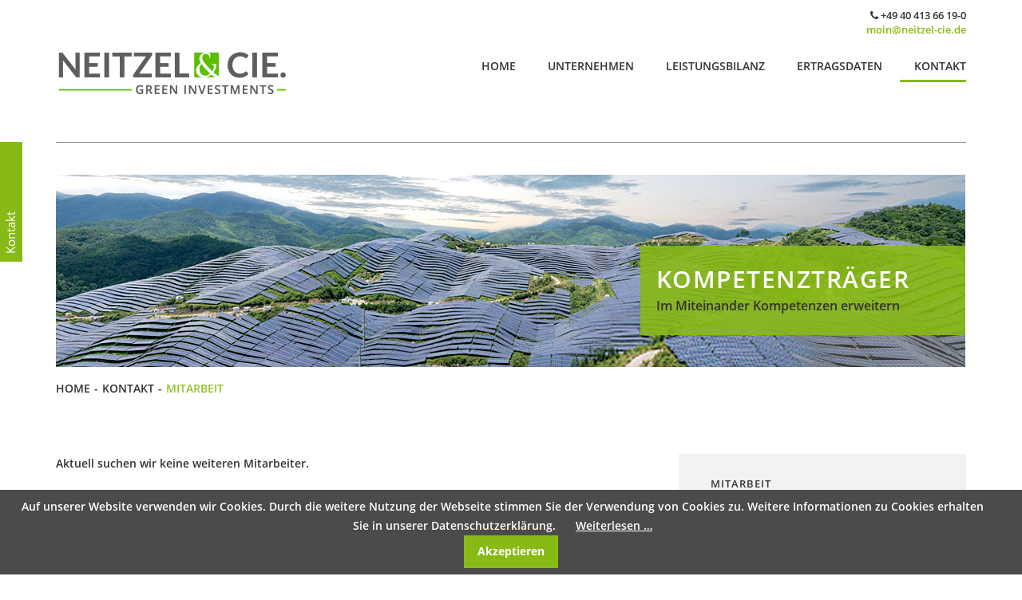

--- FILE ---
content_type: text/html; charset=utf-8
request_url: https://neitzel-cie-treuhand.com/kontakt/mitarbeit.html
body_size: 4456
content:
<!DOCTYPE html>
<html lang="de">
<head>

        <meta charset="utf-8">
    <title>Mitarbeit - Neitzel & Cie</title>
    <base href="https://neitzel-cie-treuhand.com/">

        <meta name="robots" content="index,follow">
    <meta name="description" content="">
    <meta name="keywords" content="">
    <meta name="generator" content="Contao Open Source CMS">
    
     
      
    <link rel="stylesheet" href="system/modules/cookiebar/assets/dist/cookiebar.min.css">
      
    <meta http-equiv="X-UA-Compatible" content="IE=edge">
<meta name="viewport" content="width=device-width, initial-scale=1">
<link href="files/html/css/font-awesome.min.css" rel="stylesheet">
<link href="files/html/css/bootstrap_custom.min.css" rel="stylesheet">
<link href="files/html/css/custom.css" rel="stylesheet">
<link rel="shortcut icon" href="favicon.ico"/>
<link rel="shortcut icon" href="favicon.gif" type="image/gif"/>
<script>
  (function(i,s,o,g,r,a,m){i['GoogleAnalyticsObject']=r;i[r]=i[r]||function(){
  (i[r].q=i[r].q||[]).push(arguments)},i[r].l=1*new Date();a=s.createElement(o),
  m=s.getElementsByTagName(o)[0];a.async=1;a.src=g;m.parentNode.insertBefore(a,m)
  })(window,document,'script','https://www.google-analytics.com/analytics.js','ga');
 
  ga('create', 'UA-104404648-1', 'auto');
  ga('set', 'anonymizeIp', true);
  ga('send', 'pageview');
 
</script>

<script type="text/javascript">
	var gaProperty = 'UA-104404648-1';
	var disableStr = 'ga-disable-' + gaProperty;
	if (document.cookie.indexOf(disableStr + '=true') > -1) {
	window[disableStr] = true;
	}
	function gaOptout() {
	document.cookie = disableStr + '=true; expires=Thu, 31 Dec 2099 23:59:59 UTC; path=/';
	window[disableStr] = true;
	alert('Das Tracking durch Google Analytics wurde in Ihrem Browser für diese Website deaktiviert.');
	}
</script>    
        <!--[if lt IE 9]><script src="assets/html5shiv/3.7.2/html5shiv-printshiv.min.js"></script><![endif]-->
        
</head>
<body id="top" class="mac chrome blink ch131">

   <section class="overlay hidden">
        <button class="fa fa-times close"></button>

                    
<!-- indexer::stop -->
<nav class="mod_navigation block">

  
  <a href="kontakt/mitarbeit.html#skipNavigation3" class="invisible">Navigation überspringen</a>

  <ul class="level_1" role="menubar">
    
      
	    
      <li class="index first"><a href="" title="Spezialist für Erneuerbare Energien" class="index first" role="menuitem">Home</a></li>
      
      
        
      
	    
      <li class="submenu"><a href="unternehmen.html" title="Unternehmen" class="submenu" role="menuitem" aria-haspopup="true">Unternehmen</a><button class="btn_dropdown"><i class="fa fa-angle-down"></i></button><ul class="level_2" role="menu">
    
      
	    
      <li class="first"><a href="unternehmen/team.html" title="Team" class="first" role="menuitem">Team</a></li>
      
      
        
      
	    
      <li><a href="unternehmen/betriebsfuehrung.html" title="Betriebsführung" role="menuitem">Betriebsführung</a></li>
      
      
        
      
	    
      <li><a href="unternehmen/pv-projektentwicklung.html" title="PV-Projektentwicklung" role="menuitem">PV-Projektentwicklung</a></li>
      
      
        
      
	    
      <li><a href="unternehmen/investitionsmoeglichkeiten.html" title="INVESTITIONSMÖGLICHKEITEN" role="menuitem">INVESTITIONSMÖGLICHKEITEN</a></li>
      
      
        
      
	    
      <li class="last"><a href="unternehmen/partner.html" title="Partner" class="last" role="menuitem">Partner</a></li>
      
      
      </ul>
</li>
      
      
        
      
	    
      <li><a href="leistungsbilanz.html" title="Leistungsbilanz" role="menuitem">Leistungsbilanz</a></li>
      
      
        
      
	    
      <li class="submenu"><a href="ertragsdaten.html" title="ERTRAGSDATEN" class="submenu" role="menuitem" aria-haspopup="true">ERTRAGSDATEN</a><button class="btn_dropdown"><i class="fa fa-angle-down"></i></button><ul class="level_2" role="menu">
    
      
	    
      <li class="first"><a href="service/solarenergie-nord.html" title="Solarenergie Nord" class="first" role="menuitem">Solarenergie Nord</a></li>
      
      
        
      
	    
      <li><a href="service/solarenergie-2-deutschland.html" title="Solarenergie 2 Deutschland" role="menuitem">Solarenergie 2 Deutschland</a></li>
      
      
        
      
	    
      <li><a href="service/solarenergie-3-deutschland.html" title="Solarenergie 3 Deutschland" role="menuitem">Solarenergie 3 Deutschland</a></li>
      
      
        
      
	    
      <li class="last"><a href="service/zukunftsenergie-deutschland-4.html" title="ZUKUNFTSENERGIE DEUTSCHLAND 4" class="last" role="menuitem">ZUKUNFTSENERGIE DEUTSCHLAND 4</a></li>
      
      
      </ul>
</li>
      
      
        
      
	    
      <li class="submenu trail last"><a href="kontakt.html" title="Kontakt" class="submenu trail last" role="menuitem" aria-haspopup="true">Kontakt</a><button class="btn_dropdown"><i class="fa fa-angle-down"></i></button><ul class="level_2" role="menu">
    
      
	      <li class="active first"><span class="active first" role="menuitem">Mitarbeit</span></li>
        
      
	    
      <li class="newsletterSite sibling last"><a href="service/newsletter.html" title="Newsletter" class="newsletterSite sibling last" role="menuitem">Newsletter</a></li>
      
      
      </ul>
</li>
      
      
      </ul>

  <a id="skipNavigation3" class="invisible">&nbsp;</a>

</nav>
<!-- indexer::continue -->
            </section>
    
    
    <section class="contactSlideWrapper">
    	<div class="contactSlideLeft">
    		<div class="contactSlideLeftInner contactSlideAdress">
    			                    
<h2>Kontaktformular</h2>
<p><strong>Neitzel & Cie.<br>Gesellschaft für Beteiligungen mbH & Co. KG</strong><br>Gerhofstraße 18<br>20354 Hamburg
</p>
<p>Telefon: +49 (0) 40/4136619-0</p>                   
    		</div>
    		<div class="contactSlideLeftInner contactSlideForm">
    			                    
<!-- indexer::stop -->
<div class="mod_form tableless block">

  
  <form action="kontakt/mitarbeit.html" id="f1" method="post" enctype="application/x-www-form-urlencoded">
    <div class="formbody">
              <input type="hidden" name="FORM_SUBMIT" value="auto_form_1">
        <input type="hidden" name="REQUEST_TOKEN" value="e05a9865fdbcde637aebe36b5a9cb3ba">
                                  

  <div class="widget widget-text mandatory">
          <label for="ctrl_1" class="mandatory">
              <span class="invisible">Pflichtfeld </span>Name, Vorname<span class="mandatory">*</span>
          </label>
  
      
  <input type="text" name="name" id="ctrl_1" class="text mandatory" value="" required>

    </div>



  <div class="widget widget-text mandatory">
          <label for="ctrl_2" class="mandatory">
              <span class="invisible">Pflichtfeld </span>E-Mail<span class="mandatory">*</span>
          </label>
  
      
  <input type="email" name="email" id="ctrl_2" class="text mandatory" value="" required>

    </div>



  <div class="widget widget-textarea mandatory">
          <label for="ctrl_3" class="mandatory">
              <span class="invisible">Pflichtfeld </span>Nachricht<span class="mandatory">*</span>
          </label>
  
      
  <textarea name="nachricht" id="ctrl_3" class="textarea mandatory" rows="4" cols="40" required></textarea>

    </div>



  <div class="widget widget-captcha mandatory">
          <label for="ctrl_5">
      <span class="invisible">Pflichtfeld </span>Sicherheitsfrage<span class="mandatory">*</span>
    </label>
  
      
  <input type="text" name="c9b168d46001cc64fb6a4dae3b6aca263" id="ctrl_5" class="captcha mandatory" value="" aria-describedby="captcha_text_5" maxlength="2" required>
  <span id="captcha_text_5" class="captcha_text">&#66;&#105;&#116;&#116;&#101;&#32;&#114;&#101;&#99;&#104;&#110;&#101;&#110;&#32;&#83;&#105;&#101;&#32;&#54;&#32;&#112;&#108;&#117;&#115;&#32;&#52;&#46;</span>

    </div>


  <div class="submit_container">
                  <input type="submit" id="ctrl_4" class="submit" value="Nachricht senden">
            </div>

          </div>
  </form>

</div>
<!-- indexer::continue -->
                 
                <button class="fa fa-times close"></button>
  
    		</div>
    	</div>
    	<div class="contactSlideRight">
    		<h3>Kontakt</h3>
    	</div>
    </section>
    
    
    
    
    
    <header>
    	<div class="container">			
			<div class="borderBottom">     
				<div class="row clearfix">       
		            <div class="col-md-4 col-sm-3">
	                    <section class="logoWrapper">
	                        	                            
<a href="" title="Neitzel &amp; Cie"><img class="img-responsive" alt="Neitzel &amp; Cie" title="Neitzel &amp; Cie" src="files/html/images/logo_neitzel_cie_alt_alt.png"></a>	                                                
	                    </section>
		            </div>
		            <div class="col-md-8 col-sm-9">
	                   <div class="row">
	                   		<div class="col-md-12">
	                   			<section class="quickCall">
			                        			                            
<p><i class="fa fa-phone"></i> +49 40 413 66 19-0<br><a href="&#109;&#97;&#105;&#108;&#116;&#111;&#58;&#109;&#111;&#105;&#x6E;&#x40;&#110;&#101;&#x69;&#116;&#122;&#101;&#x6C;&#x2D;&#99;&#x69;&#x65;&#46;&#x64;&#101;" class="email">&#109;&#111;&#105;&#x6E;&#x40;&#110;&#101;&#x69;&#116;&#122;&#101;&#x6C;&#x2D;&#99;&#x69;&#x65;&#46;&#x64;&#101;</a></p>			                                                
	                    		</section>
	                   		</div>
	                   		<div class="col-md-12">
	                   			<button class="fa fa-bars open visible-xs"></button>
	                   			<section class="navDesktop">
			                        			                            
<!-- indexer::stop -->
<nav class="mod_navigation block">

  
  <a href="kontakt/mitarbeit.html#skipNavigation2" class="invisible">Navigation überspringen</a>

  
<ul class=" sf-menu hidden-xs level_1" id="superfish">
<li  class="index first jsOver" ><a  class="index first jsOver" href=""  title="Spezialist für Erneuerbare Energien" onclick="this.blur();">Home</a>
</li>
<li  class="submenu jsOver" ><a  class="submenu jsOver" href="unternehmen.html"  title="Unternehmen" onclick="this.blur();">Unternehmen</a>
<ul class="  level_2">
<li  class="first jsOver" ><a  class="first jsOver" href="unternehmen/team.html"  title="Team" onclick="this.blur();">Team</a>
</li>
<li ><a href="unternehmen/betriebsfuehrung.html"  title="Betriebsführung" onclick="this.blur();">Betriebsführung</a>
</li>
<li ><a href="unternehmen/pv-projektentwicklung.html"  title="PV-Projektentwicklung" onclick="this.blur();">PV-Projektentwicklung</a>
</li>
<li ><a href="unternehmen/investitionsmoeglichkeiten.html"  title="INVESTITIONSMÖGLICHKEITEN" onclick="this.blur();">INVESTITIONSMÖGLICHKEITEN</a>
</li>
<li  class="last jsOver" ><a  class="last jsOver" href="unternehmen/partner.html"  title="Partner" onclick="this.blur();">Partner</a>
</li>
</ul>
</li>
<li ><a href="leistungsbilanz.html"  title="Leistungsbilanz" onclick="this.blur();">Leistungsbilanz</a>
</li>
<li  class="submenu jsOver" ><a  class="submenu jsOver" href="ertragsdaten.html"  title="ERTRAGSDATEN" onclick="this.blur();">ERTRAGSDATEN</a>
<ul class="  level_2">
<li  class="first jsOver" ><a  class="first jsOver" href="service/solarenergie-nord.html"  title="Solarenergie Nord" onclick="this.blur();">Solarenergie Nord</a>
</li>
<li ><a href="service/solarenergie-2-deutschland.html"  title="Solarenergie 2 Deutschland" onclick="this.blur();">Solarenergie 2 Deutschland</a>
</li>
<li ><a href="service/solarenergie-3-deutschland.html"  title="Solarenergie 3 Deutschland" onclick="this.blur();">Solarenergie 3 Deutschland</a>
</li>
<li  class="last jsOver" ><a  class="last jsOver" href="service/zukunftsenergie-deutschland-4.html"  title="ZUKUNFTSENERGIE DEUTSCHLAND 4" onclick="this.blur();">ZUKUNFTSENERGIE DEUTSCHLAND 4</a>
</li>
</ul>
</li>
<li  class="submenu trail last current" ><a  class="submenu trail last current" href="kontakt.html"  title="Kontakt" onclick="this.blur();">Kontakt</a>
<ul class="  level_2">
<li  class="active first current" ><a  class="active first current" >Mitarbeit</a>
</li>
<li  class="newsletterSite sibling last jsOver" ><a  class="newsletterSite sibling last jsOver" href="service/newsletter.html"  title="Newsletter" onclick="this.blur();">Newsletter</a>
</li>
</ul>
</li>
</ul>
  <a id="skipNavigation2" class="invisible">&nbsp;</a>

</nav>
<!-- indexer::continue -->
			                                                
			                    </section>
	                   		</div>
	                   </div>
		            </div>
		        </div>
	        </div>	        
	        <div class="headerSliderWrapper">
               	<div class="row">
               		<div class="col-md-12">
               			<section class="headerSlider">
	                        	                            
  
  <div class="">
	        <img src="files/content/Slideshow/header_home_neitzel.jpg" class="img-responsive" alt="" />
        <div class="hidden-xs">
                    <span class="textWrapper"><h3>Kompetenzträger</h3>
<p>Im Miteinander Kompetenzen erweitern</p></span>
            </div>
</div>
    


  

	                                                
                		</section>
               		</div>                   		
               	</div>
        	</div>
		</div>
    </header>
    
    <main>
		<div class="container">
			<div class="row">            
	            <div class="col-md-12">
                  	
<!-- indexer::stop -->
<div class="mod_breadcrumb block">

  
  
  <ul>
                  <li class="first"><a href="" title="Neitzel &amp; Cie">Neitzel & Cie</a></li>
                        <li><a href="kontakt.html" title="Kontakt">Kontakt</a></li>
                        <li class="active last">Mitarbeit</li>
            </ul>


</div>
<!-- indexer::continue -->

	            </div> 
			</div>
			<div class="row">            
	            <div class="col-md-8 col-sm-8">
                  	<section class="mainContent">
                        
  
  
<div class="ce_text first last block">

  
  
      <p>Aktuell suchen wir keine weiteren Mitarbeiter.</p>  
  
  

</div>

  

                        
                    </section>
	            </div>            
	            <div class="col-md-4 col-sm-4">
	                <aside class="addContent">
	                    <!-- indexer::stop -->
<div class="mod_contentbox block">


<div class="ce_text dList mod_box_items block">

<h3>Mitarbeit</h3>
<p><a href="&#109;&#97;&#105;&#108;&#116;&#111;&#58;&#66;&#101;&#x77;&#x65;&#x72;&#98;&#117;&#x6E;&#x67;&#x40;&#x6E;&#101;&#x69;&#116;&#122;&#x65;&#108;&#x2D;&#x63;&#x69;&#x65;&#x2E;&#x64;&#x65;" target="_blank">&#66;&#101;&#x77;&#x65;&#x72;&#98;&#117;&#x6E;&#x67;&#x40;&#x6E;&#101;&#x69;&#116;&#122;&#x65;&#108;&#x2D;&#x63;&#x69;&#x65;&#x2E;&#x64;&#x65;</a></p>
</div>

</div>
<!-- indexer::continue -->   
	                </aside>
	            </div>
			</div>
		</div>
	</main>
    <div class="container">
		<div class="row">
            <div class="col-md-12 col-sm-12">
                <div class="footerHeadlineRight">
                    <a title="Neitzel & Cie" href="">
                    <img class="img-responsive" src="files/html/images/logo_neizel_cie_invert.png" title="Neitzel & Cie" alt="Neitzel & Cie">
                    </a>
                </div>
            </div>
        </div>
    </div>
	<footer>
		<section class="footerTop">
			<div class="container">
				<div class="row">
						                	
<div class="col-md-6 col-sm-6">
	<div class="footerHeadlineLeft">Hier geht es schnell zum Ziel </div>
</div>	                 
				</div>
			</div>
		</section>
		
		<section class="footerBottom">
			<div class="container">
				<div class="row">
					<div class="col-md-1 col-sm-2">
                    	                	<div class="footerNav1">
<!-- indexer::stop -->
<nav class="mod_customnav block">

  
  <a href="kontakt/mitarbeit.html#skipNavigation10" class="invisible">Navigation überspringen</a>

  
<ul class="level_1">
            <li class="index first last"><a href="./" title="Spezialist für Erneuerbare Energien" class="index first last">Home</a></li>
      </ul>

  <a id="skipNavigation10" class="invisible">&nbsp;</a>

</nav>
<!-- indexer::continue -->
</div>
	                	
					</div>
					<div class="col-md-2 col-sm-2">
                    	                	<div class="footerNav2">
<!-- indexer::stop -->
<nav class="mod_customnav block">

  
  <a href="kontakt/mitarbeit.html#skipNavigation16" class="invisible">Navigation überspringen</a>

  
<ul class="level_1">
            <li class="first last"><a href="unternehmen.html" title="Unternehmen" class="first last">Unternehmen</a></li>
      </ul>

  <a id="skipNavigation16" class="invisible">&nbsp;</a>

</nav>
<!-- indexer::continue -->

<!-- indexer::stop -->
<nav class="mod_navigation block">

  
  <a href="kontakt/mitarbeit.html#skipNavigation11" class="invisible">Navigation überspringen</a>

  
<ul class="level_1">
            <li class="first"><a href="unternehmen/team.html" title="Team" class="first">Team</a></li>
                <li><a href="unternehmen/betriebsfuehrung.html" title="Betriebsführung">Betriebsführung</a></li>
                <li><a href="unternehmen/pv-projektentwicklung.html" title="PV-Projektentwicklung">PV-Projektentwicklung</a></li>
                <li><a href="unternehmen/investitionsmoeglichkeiten.html" title="INVESTITIONSMÖGLICHKEITEN">INVESTITIONSMÖGLICHKEITEN</a></li>
                <li class="last"><a href="unternehmen/partner.html" title="Partner" class="last">Partner</a></li>
      </ul>

  <a id="skipNavigation11" class="invisible">&nbsp;</a>

</nav>
<!-- indexer::continue -->
</div>
	                	
					</div>
					<div class="col-md-2 col-sm-2">
                    	                	<div class="footerNav4">
<!-- indexer::stop -->
<nav class="mod_customnav block">

  
  <a href="kontakt/mitarbeit.html#skipNavigation18" class="invisible">Navigation überspringen</a>

  
<ul class="level_1">
            <li class="first last"><a href="ertragsdaten.html" title="ERTRAGSDATEN" class="first last">ERTRAGSDATEN</a></li>
      </ul>

  <a id="skipNavigation18" class="invisible">&nbsp;</a>

</nav>
<!-- indexer::continue -->

<!-- indexer::stop -->
<nav class="mod_navigation block">

  
  <a href="kontakt/mitarbeit.html#skipNavigation13" class="invisible">Navigation überspringen</a>

  
<ul class="level_1">
            <li class="first"><a href="service/solarenergie-nord.html" title="Solarenergie Nord" class="first">Solarenergie Nord</a></li>
                <li><a href="service/solarenergie-2-deutschland.html" title="Solarenergie 2 Deutschland">Solarenergie 2 Deutschland</a></li>
                <li><a href="service/solarenergie-3-deutschland.html" title="Solarenergie 3 Deutschland">Solarenergie 3 Deutschland</a></li>
                <li class="last"><a href="service/zukunftsenergie-deutschland-4.html" title="ZUKUNFTSENERGIE DEUTSCHLAND 4" class="last">ZUKUNFTSENERGIE DEUTSCHLAND 4</a></li>
      </ul>

  <a id="skipNavigation13" class="invisible">&nbsp;</a>

</nav>
<!-- indexer::continue -->
</div>
	                	
					</div>
					<div class="col-md-5 col-sm-4">
                    	                	<div class="footerNav5">
<!-- indexer::stop -->
<nav class="mod_customnav block">

  
  <a href="kontakt/mitarbeit.html#skipNavigation14" class="invisible">Navigation überspringen</a>

  
<ul class="level_1">
            <li class="trail first last"><a href="kontakt.html" title="Kontakt" class="trail first last">Kontakt</a></li>
      </ul>

  <a id="skipNavigation14" class="invisible">&nbsp;</a>

</nav>
<!-- indexer::continue -->

<!-- indexer::stop -->
<nav class="mod_navigation block">

  
  <a href="kontakt/mitarbeit.html#skipNavigation29" class="invisible">Navigation überspringen</a>

  
<ul class="level_1">
            <li class="active first"><span class="active first">Mitarbeit</span></li>
                <li class="newsletterSite sibling last"><a href="service/newsletter.html" title="Newsletter" class="newsletterSite sibling last">Newsletter</a></li>
      </ul>

  <a id="skipNavigation29" class="invisible">&nbsp;</a>

</nav>
<!-- indexer::continue -->
</div>
	                	
					</div>
					<div class="col-md-2 col-sm-2">
                    	                	<div class="footerNav6">
<!-- indexer::stop -->
<nav class="mod_navigation block">

  
  <a href="kontakt/mitarbeit.html#skipNavigation15" class="invisible">Navigation überspringen</a>

  
<ul class="level_1">
            <li class="first"><a href="rechtliches/impressum.html" title="Impressum" class="first">Impressum</a></li>
                <li><a href="rechtliches/datenschutz.html" title="Datenschutz">Datenschutz</a></li>
                <li class="last"><a href="rechtliches/rechtliche-hinweise.html" title="Rechtliche Hinweise" class="last">Rechtliche Hinweise</a></li>
      </ul>

  <a id="skipNavigation15" class="invisible">&nbsp;</a>

</nav>
<!-- indexer::continue -->
</div>
	                	
					</div>
				</div>
			</div>
		</section>
	</footer>
	
	<div class="copyrights">
		        	
© Neitzel & Cie. Gesellschaft für Beteiligungen mbH & Co. KG         
    </div>
	
	
	
	
	<script src="assets/js/fbf41abbda9e.js"></script>
    
<script>setTimeout(function(){var e=function(e,t){try{var n=new XMLHttpRequest}catch(r){return}n.open("GET",e,!0),n.onreadystatechange=function(){this.readyState==4&&this.status==200&&typeof t=="function"&&t(this.responseText)},n.send()},t="system/cron/cron.";e(t+"txt",function(n){parseInt(n||0)<Math.round(+(new Date)/1e3)-86400&&e(t+"php")})},5e3);</script>

<script src="files/html/js/superfish.min.js"></script>
<script src="files/html/js/slick.min.js"></script>
<script src="files/html/js/custom.js"></script>



<!-- indexer::stop -->
<div class="cookiebar cookiebar--position-bottom" role="complementary" aria-describedby="cookiebar-text" style="display:none;" data-cookiebar="COOKIEBAR_1">
    <div id="cookiebar-text" class="cookiebar__text" aria-live="assertive" role="alert">
        <span class="cookiebar__message">Auf unserer Website verwenden wir Cookies. Durch die weitere Nutzung der Webseite stimmen Sie der Verwendung von Cookies zu. Weitere Informationen zu Cookies erhalten Sie in unserer Datenschutzerklärung.</span>

                    <a href="rechtliches/datenschutz.html" class="cookiebar__link" title="Weiterlesen …">Weiterlesen …</a>
            </div>

    
    <button class="cookiebar__button" data-cookiebar-accept>Akzeptieren</button>
</div>

    <script src="system/modules/cookiebar/assets/dist/cookiebar.min.js" defer></script>
<!-- indexer::continue -->
</body>
</html>


--- FILE ---
content_type: text/css
request_url: https://neitzel-cie-treuhand.com/files/html/css/custom.css
body_size: 5048
content:
@media print {
  a[href]:after {
    content: none;
  }
}


/* FONTS
-------------------------------------------------- */

/* open-sans-300 - latin */
@font-face {
  font-family: 'Open Sans';
  font-style: normal;
  font-weight: 300;
  src: url('../fonts/open-sans-v15-latin-300.eot'); /* IE9 Compat Modes */
  src: local('Open Sans Light'), local('OpenSans-Light'),
       url('../fonts/open-sans-v15-latin-300.eot?#iefix') format('embedded-opentype'), /* IE6-IE8 */
       url('../fonts/open-sans-v15-latin-300.woff2') format('woff2'), /* Super Modern Browsers */
       url('../fonts/open-sans-v15-latin-300.woff') format('woff'), /* Modern Browsers */
       url('../fonts/open-sans-v15-latin-300.ttf') format('truetype'), /* Safari, Android, iOS */
       url('../fonts/open-sans-v15-latin-300.svg#OpenSans') format('svg'); /* Legacy iOS */
}
/* open-sans-600 - latin */
@font-face {
  font-family: 'Open Sans';
  font-style: normal;
  font-weight: 600;
  src: url('../fonts/open-sans-v15-latin-600.eot'); /* IE9 Compat Modes */
  src: local('Open Sans SemiBold'), local('OpenSans-SemiBold'),
       url('../fonts/open-sans-v15-latin-600.eot?#iefix') format('embedded-opentype'), /* IE6-IE8 */
       url('../fonts/open-sans-v15-latin-600.woff2') format('woff2'), /* Super Modern Browsers */
       url('../fonts/open-sans-v15-latin-600.woff') format('woff'), /* Modern Browsers */
       url('../fonts/open-sans-v15-latin-600.ttf') format('truetype'), /* Safari, Android, iOS */
       url('../fonts/open-sans-v15-latin-600.svg#OpenSans') format('svg'); /* Legacy iOS */
}
/* open-sans-regular - latin */
@font-face {
  font-family: 'Open Sans';
  font-style: normal;
  font-weight: 400;
  src: url('../fonts/open-sans-v15-latin-regular.eot'); /* IE9 Compat Modes */
  src: local('Open Sans Regular'), local('OpenSans-Regular'),
       url('../fonts/open-sans-v15-latin-regular.eot?#iefix') format('embedded-opentype'), /* IE6-IE8 */
       url('../fonts/open-sans-v15-latin-regular.woff2') format('woff2'), /* Super Modern Browsers */
       url('../fonts/open-sans-v15-latin-regular.woff') format('woff'), /* Modern Browsers */
       url('../fonts/open-sans-v15-latin-regular.ttf') format('truetype'), /* Safari, Android, iOS */
       url('../fonts/open-sans-v15-latin-regular.svg#OpenSans') format('svg'); /* Legacy iOS */
}
/* open-sans-700 - latin */
@font-face {
  font-family: 'Open Sans';
  font-style: normal;
  font-weight: 700;
  src: url('../fonts/open-sans-v15-latin-700.eot'); /* IE9 Compat Modes */
  src: local('Open Sans Bold'), local('OpenSans-Bold'),
       url('../fonts/open-sans-v15-latin-700.eot?#iefix') format('embedded-opentype'), /* IE6-IE8 */
       url('../fonts/open-sans-v15-latin-700.woff2') format('woff2'), /* Super Modern Browsers */
       url('../fonts/open-sans-v15-latin-700.woff') format('woff'), /* Modern Browsers */
       url('../fonts/open-sans-v15-latin-700.ttf') format('truetype'), /* Safari, Android, iOS */
       url('../fonts/open-sans-v15-latin-700.svg#OpenSans') format('svg'); /* Legacy iOS */
}
/* crimson-text-regular - latin */
@font-face {
  font-family: 'Crimson Text';
  font-style: normal;
  font-weight: 400;
  src: url('../fonts/crimson-text-v8-latin-regular.eot'); /* IE9 Compat Modes */
  src: local('Crimson Text Regular'), local('CrimsonText-Regular'),
       url('../fonts/crimson-text-v8-latin-regular.eot?#iefix') format('embedded-opentype'), /* IE6-IE8 */
       url('../fonts/crimson-text-v8-latin-regular.woff2') format('woff2'), /* Super Modern Browsers */
       url('../fonts/crimson-text-v8-latin-regular.woff') format('woff'), /* Modern Browsers */
       url('../fonts/crimson-text-v8-latin-regular.ttf') format('truetype'), /* Safari, Android, iOS */
       url('../fonts/crimson-text-v8-latin-regular.svg#CrimsonText') format('svg'); /* Legacy iOS */
}
/* crimson-text-600 - latin */
@font-face {
  font-family: 'Crimson Text';
  font-style: normal;
  font-weight: 600;
  src: url('../fonts/crimson-text-v8-latin-600.eot'); /* IE9 Compat Modes */
  src: local('Crimson Text SemiBold'), local('CrimsonText-SemiBold'),
       url('../fonts/crimson-text-v8-latin-600.eot?#iefix') format('embedded-opentype'), /* IE6-IE8 */
       url('../fonts/crimson-text-v8-latin-600.woff2') format('woff2'), /* Super Modern Browsers */
       url('../fonts/crimson-text-v8-latin-600.woff') format('woff'), /* Modern Browsers */
       url('../fonts/crimson-text-v8-latin-600.ttf') format('truetype'), /* Safari, Android, iOS */
       url('../fonts/crimson-text-v8-latin-600.svg#CrimsonText') format('svg'); /* Legacy iOS */
}
/* crimson-text-600italic - latin */
@font-face {
  font-family: 'Crimson Text';
  font-style: italic;
  font-weight: 600;
  src: url('../fonts/crimson-text-v8-latin-600italic.eot'); /* IE9 Compat Modes */
  src: local('Crimson Text SemiBold Italic'), local('CrimsonText-SemiBoldItalic'),
       url('../fonts/crimson-text-v8-latin-600italic.eot?#iefix') format('embedded-opentype'), /* IE6-IE8 */
       url('../fonts/crimson-text-v8-latin-600italic.woff2') format('woff2'), /* Super Modern Browsers */
       url('../fonts/crimson-text-v8-latin-600italic.woff') format('woff'), /* Modern Browsers */
       url('../fonts/crimson-text-v8-latin-600italic.ttf') format('truetype'), /* Safari, Android, iOS */
       url('../fonts/crimson-text-v8-latin-600italic.svg#CrimsonText') format('svg'); /* Legacy iOS */
}


/* MAIN
-------------------------------------------------- */
body 														{ color: rgba(51, 51, 51, 1); font-family: 'Open Sans', Arial, sans-serif; font-weight: 600; line-height: 24px; }


.cookiebar__button,
.cookiebar__button:hover 									{ background: rgba(136, 186, 22, 1); }
.cookiebar__link,
.cookiebar__link:hover 										{ color: #fff; }

/* Allgemeine Formatierung
-------------------------------------------------- */
.invisible 													{ display:none !important; }
.block 														{  }
a 															{  }
a:hover														{  }
a:focus														{  }
a:active													{  }
h1,
h2,
h3,
h4,
h5,
h6															{ margin: 0; padding: 0; }

h1 															{ font-family: 'Open Sans'; font-style: normal; font-weight: 700; font-size: 26px; margin-bottom: 13px; text-transform: uppercase; }

.gruen { color: rgba(137, 186, 22, 1); }

blockquote {
    padding: 50px 30px;
    border: 0;
    background: rgba(137, 186, 22, 1);
    color: #fff;
    line-height: 32px;
}

/* Header
-------------------------------------------------- */
.borderBottom												{ border-bottom: 1px solid rgba(148, 148, 148, 1); margin-bottom: 40px; padding-bottom: 20px; }


/* SUPERFISH NAVIGATION
-------------------------------------------------- */
#superfish 													{ position:relative; z-index:100; float: right; }
.navDesktop 												{ text-align: right; margin:5px 0 0 0; text-transform:uppercase; font-weight: 600; }
.sf-menu													{ margin: 0; padding: 0; list-style: none; }
.sf-menu li 												{ position: relative; display: inline-block; list-style: none; }
.sf-menu ul 												{ position: absolute; display: none; top: 100%; left: 0; z-index: 99999; min-width: 12em; *width: 12em; padding:10px 0; 
															  box-shadow: 2px 2px 6px rgba(0,0,0,.6); background:#fff; }
.sf-menu li li 												{ display: block; text-align: left; border-bottom:1px solid #ccc; margin:0 10px; }
.sf-menu li:hover a,
.sf-menu li.active a,
.sf-menu li.trail a 										{ border-bottom:3px solid rgba(137, 186, 22, 1); }
.sf-menu li:hover li a										{ border:0; }
.sf-menu li a 												{ display: block; position: relative; padding: 10px 18px 5px 18px; text-decoration: none; zoom: 1; font-size: 14px; color: rgba(51, 51, 51, 1); 
															  font-family: 'Open Sans', Arial, sans-serif; border-bottom:2px solid #fff; }
.sf-menu li li a 											{ border:0; padding: 10px 8px 5px 8px; color:#58585a; }		
.sf-menu li li a:hover 										{ color:rgba(137, 186, 22, 1); transition:all ease .3s; }													  
.sf-menu li.last a											{ padding-right: 0; }
.sf-menu ul li.last a										{ padding-right: auto; }
.sf-menu ul a												{ border: none; padding: 8px 20px 8px 20px; }
.sf-menu ul ul 												{ top: 0; left: 100%; margin:0; padding:0; }
.sf-menu a.last												{  }
.sf-menu li.active a,
.sf-menu li.trail a											{  }
.sf-menu li.active ul a,
.sf-menu li.trail ul a,
.sf-menu li.active ul a										{  }
.sf-menu li 												{ white-space: nowrap; *white-space: normal; -webkit-transition: background .2s; transition: background .2s; }
.sf-menu ul li 												{  }
.sf-menu ul a												{  }
.sf-menu ul a:hover,
.sf-menu li.trail ul a:hover,
.sf-menu ul li.active a.active								{  }


/* BREADCRUMB */
.mod_breadcrumb												{ margin-bottom: 70px; margin-top: 15px; }
.mod_breadcrumb ul											{ margin: 0; padding: 0; list-style: none; display: flex; text-transform: uppercase; }
.index .mod_breadcrumb ul									{ display: none; }
.mod_breadcrumb li											{ margin: 0; padding: 0; color: rgba(136, 186, 22, .9); }
.mod_breadcrumb li:after									{ content: ' - '; display: inline-block; padding: 0 5px; color: rgba(51, 51, 51, 1); }
.mod_breadcrumb li.last:after								{ display: none; }
.mod_breadcrumb li a										{ color: rgba(51, 51, 51, 1); }

/* MOBIL NAVIGATION
-------------------------------------------------- */
.overlay.hidden                                     		{ display: none; }
.overlay                                            		{ position: absolute; overflow-y: scroll;  -webkit-overflow-scrolling: touch;top: 0; bottom: 0; left: 0; right: 0; background: rgba(136, 186, 22, .9); width: 100%; z-index: 800; padding: 85px 15px 15px; }
.overlay a,
.overlay li.active span                             		{ color: rgba(255, 255, 255, 1); text-decoration: none; line-height: 13px; }
.overlay ul a,
.overlay ul li.active span 									{ font-size: 16px;}
.overlay ul                                        			{ padding: 5px 0 0 15px; list-style: none; }
.overlay .fa-times.close                                    { position: absolute; right: 15px; color: rgba(255, 255, 255, .7); background: none; border: none; top: 30px; font-size: 20px; }
.overlay ul ul 												{ display: none; padding: 5px 0 0 10px; }
.overlay li.submenu 										{ position: relative; }
.overlay .mod_navigation  li 								{ margin-bottom: 10px; border-bottom: 1px solid rgba(255, 255, 255, .5); padding-bottom: 10px; }
.overlay .mod_navigation  ul ul li 							{ margin-bottom: 0; border-bottom: none; padding-bottom: 0; }
.overlay .mod_navigation  ul ul li a						{ font-size: 14px; }
.overlay ul ul li											{ padding-bottom: 3px; }
.btn_dropdown 												{ position: absolute; right: 0; top: -5px; background: none; border: none; color: rgba(255, 255, 255, 1); font-size: 20px; float: right; }
.overlay .open 												{ margin-top: 0;  background: none; border: none;  }
header .fa-bars.open										{ position: absolute; z-index: 100; bottom: 23px; background: none; border: none; font-size: 18px; color: rgba(51, 51, 51, 1); padding-left: 0; }
body.lock 													{ overflow: hidden; }

/* Inhaltselemente
-------------------------------------------------- */
/*logo*/
.logoWrapper												{ padding: 55px 0 35px 0; }

/*quickCall*/
.quickCall 													{ text-align: right; margin:10px 0 0 0; font-size:13px; line-height: 18px; }
.quickCall .email 											{ color: rgba(137, 186, 22, 1); }

/*contactSlide*/
.contactSlideWrapper 										{ position: fixed; top: 178px; z-index: 500; height: 400px; left: -900px; transition: left .6s ease-in-out; 
															  -webkit-transition: left .6s ease-in-out; line-height: 24px; }
.contactSlideWrapper.open 									{ left: 0; }
.contactSlideLeft,
.contactSlideRight 											{ float: left; }
.contactSlideLeft											{ background: rgba(242, 242, 242, 1); height: 90%; width: 900px; }
.contactSlideRight											{ background: rgba(136, 186, 22, 1); height: 150px; width: 28px; position: relative; cursor: pointer; }
.contactSlideRight h3 										{ transform: rotate(-90deg); position: absolute; bottom: 29px; left: -14px; color: rgba(255, 255, 255, 1); font-size:15px; margin:0; padding:0; }

.contactSlideWrapper h2 									{ font-family: 'Crimson Text', Arial, sans-serif; color: rgba(136, 186, 22, 1); font-size: 30px; margin:0 0 20px 0; padding:0; }
.contactSlideAdress strong 									{ text-transform:uppercase; }
.contactSlideLeftInner 										{ width: 50%; float: left; padding: 30px; }
.contactSlideForm label 									{ width: 30%; display: inline-block; position:relative; top:2px; }
.contactSlideForm input, 
.contactSlideForm textarea									{ width: 68%; display: inline-block; padding:2px 5px; vertical-align: top; border: none; font-size:13px; }
.contactSlideForm .submit_container	 						{ text-align: right; }
.contactSlideForm .submit_container	input					{ color: rgba(255, 255, 255, 1); background: rgba(136, 186, 22, 1); font-family: 'Crimson Text'; font-size: 17px; 
															  margin: 0 4px 0 0; padding:3px 0 0 0; }
.contactSlideForm .widget									{ margin-bottom: 10px; }
.contactSlideForm 											{ position: relative; }
.contactSlideLeftInner .fa.close							{ position: absolute; right: 15px; top: 15px; background: none; border: none; font-size: 20px; color: rgba(136, 186, 22, 1); }

/*mainContent*/
.noMargin 													{ margin:0; }
.mainContent a												{ color: rgba(137, 186, 22, 1); }
.mainContent h2 											{ font-family: 'Crimson Text'; font-style: italic; font-weight: 400; font-size: 18px; color: rgba(102, 102, 102, 1); margin-bottom: 50px; }
.mainContent h3 											{ font-family: "Open Sans"; font-size: 20px; margin-bottom: 8px !important; text-transform:uppercase; font-weight:600; color: rgba(137, 186, 22, 1); }
.mainContent h4 											{ font-family: 'Open Sans'; font-weight: 700; font-size: 14px; margin-bottom: 8px; }
.mainContent h5 											{ font-family: 'Open Sans'; color:rgba(136, 186, 22, 1); font-size: 14px; margin:0; padding:0; font-weight:bold; }										
.mainContent p 												{ margin-bottom: 30px; }
.mainContent .noMargin 													{ margin:0; }	
.mainContent ol 											{ border-top: 2px solid rgba(136, 186, 22, 1); border-bottom: 2px solid rgba(136, 186, 22, 1); background: rgba(248, 249, 249, 1); }
.mainContent ol li 											{ padding: 5px 5px 5px 25px; color: 88, 88, 90, 1; font-family: 'Open Sans'; font-weight: 700; border-bottom: 1px solid rgba(229, 226, 216, 1); list-style-position: inside; text-indent: -15px;  }
.mainContent ol li:last-child								{ border-bottom: none; }

.videoWrapper {
    height: 0;
    padding-bottom: 56.25%;
    padding-top: 25px;
    position: relative;
}

.videoWrapper iframe {
    height: 100%;
    left: 0;
    position: absolute;
    top: 0;
    width: 100%;
}

/*bildTextWrapper*/
.bildTextWrapper .img-responsive							{ width: 100%; height: auto; }
.bildTextWrapper 											{ position: relative; }		
.bildTextWrapper .textWrapper								{ width: 100%; text-align: center; right: auto; text-decoration: none; }

/* ############################ Slider im Header ###################################*/
.bild_left_text_right 										{ margin:0 0 20px 0; padding:0 0 20px 0; border-bottom:1px solid rgba(222, 222, 222, 1); }

/* ############################ Slider im Header ###################################*/
.slick-track 												{  }
.slick-slide 												{ float: left; position: relative; }
.headerSlider                                       		{ position: relative; }
.headerSlider img                                   		{  }
.headerSliderWrapper										{ /*margin-bottom: 110px;*/ }
.slick-list 												{ overflow: hidden; }
.slick-prev													{ position: absolute; left: 15px; top: -webkit-calc(50% - 35px); top: calc(50% - 40px); background: none; border: none; color: rgba(255, 255, 255, 1); font-size: 75px; text-shadow: 2px 2px 6px rgba(0,0,0,.6); }
.slick-next													{ position: absolute; right: 15px;  top: -webkit-calc(50% - 35px); top: calc(50% - 40px); background: none; border: none; color: rgba(255, 255, 255, 1); font-size: 75px; text-shadow: 2px 2px 6px rgba(0,0,0,.6); }
.slick-dots													{  }p
.slick-dots li												{  }
.slick-dots li button										{  }
.slick-dots li.slick-active button							{  }

.textWrapper 												{ position: absolute; bottom: 40px; right: 1px; background: rgba(136, 186, 22, .9); padding: 25px 20px; }
.textWrapper h3 											{ color: rgba(255, 255, 255, 1); font-size:30px; font-weight: 600; text-transform:uppercase; margin:0 50px 5px 0; padding:0; letter-spacing:0.05em; }
.textWrapper p												{ color: rgba(51, 51, 51, 1); font-size:16px; font-weight: 600; margin:0; padding:0; }

/* ############################ Newsletter ###################################*/
.mod_subscribe,
.mod_unsubscribe 											{ margin:0 0 50px 0; }
.mod_subscribe .submit,
.mod_unsubscribe .submit 									{ background:rgba(136, 186, 22, 1); color:#fff; padding:2px 5px; border:1px solid rgba(136, 186, 22, 1);}
.mod_subscribe .submit:hover,
.mod_unsubscribe .submit:hover 								{ background:rgba(136, 186, 22, .5); transition:all ease 0.5s; border:1px solid rgba(136, 186, 22, .5)}
.mod_subscribe .text,
.mod_unsubscribe .text 										{ border:1px solid rgba(222, 222, 222, 1);  color:#666; padding:2px 5px; }

/* ############################ Headline / CE Text ###################################*/
h1, h2, h3, h4, h5, h6 										{ color: rgba(51, 51, 51, 1); }
h1 															{  }
h2 															{  }
h3 															{  }

.ce_headline 												{  }
.ce_headline h1 											{  }
.ce_headline h2 											{  }
.ce_headline h3 											{  }
.ce_headline h4 											{  }
.ce_headline h5 											{  }
.ce_headline h6 											{  }

.ce_text 													{  }
.ce_text h1 												{  }
.ce_text h2 												{  }
.ce_text h3 												{  }
.ce_text h4 												{  }
.ce_text h5 												{  }
.ce_text h6													{  }
.ce_text ol 												{ margin: 0 0 30px 0; padding: 0; }
.ce_text ul 												{ list-style: none; margin: 0 0 30px 25px; padding: 0; }
.ce_text ul li 												{ text-indent: -23px; }
.ce_text ul ul li 											{ text-indent: -15px; }
.ce_text ul li:before 										{ font-family: 'FontAwesome'; content: '\f138'; color: rgba(136, 186, 22, 1); margin-right: 10px; }
.ce_text ul ul li:before									{ content: '-'; color: rgba(51, 51, 51, 1); }
.ce_text ul ul												{ margin: 0 0 0 15px;  }

.ce_text .image_container									{  }
.ce_text .image_container img								{  }
.ce_text .image_container.float_above						{  }
.ce_text .image_container.float_left						{ float: left; margin: 5px 15px 0 0;  }
.ce_text .image_container.float_right						{  }
.ce_text .image_container.float_below						{ width: 100%; margin-top: 20px; }
.ce_text .image_container.float_below img					{ width: 100%; height: auto; }



/* ############################ Akkordeon ###################################*/
.ce_accordion 												{  }
.ce_accordion.ce_text 										{  }
.ce_accordion .toggler										{  }
.ce_accordion .toggler:after								{  }
.ce_accordion .toggler.active:after							{  }
.ce_accordion .toggler.active								{  }
.ce_accordion .accordion									{  }
.ce_accordion:after 										{  }


/* ############################ Galerie ###################################*/
.ce_gallery 												{  }
.ce_gallery .image_container 								{  }
.ce_gallery .image_container a 								{  }
.ce_gallery .image_container img 							{  }
.ce_gallery ul 												{  }
.ce_gallery ul li 											{  }
.ce_gallery ul li:before 									{  }
.ce_gallery ul li.col_first									{  }
.ce_gallery ul li.col_last									{  }
.image_container img										{  }

/* ############################ Formular ###################################*/
.mod_form 													{  }
.widget-text 												{  }
.mod_form input[type=text],
.mod_form input[type=email],
.mod_form input[type=tel],
.mod_form input[type=url],
.mod_form textarea,											
.mod_form select 											{  }
.mod_form label												{  }
.mod_form fieldset											{  }
.mod_form legend											{  }
.mod_form .widget-radio										{  }
.mod_form .widget-radio span								{  }
.mod_form .widget-radio input[type=radio]					{  }
.mod_form .widget-radio label								{  }
.mod_form .widget-checkbox									{  }
.mod_form .widget-checkbox span								{  }
.mod_form .widget-checkbox input[type=checkbox]				{  }
.mod_form .widget-checkbox label							{  }
.mod_form .widget-captcha									{  }
.mod_form .widget-captcha .captcha_text						{  }
.mod_form .widget-captcha input[type=text]					{  }
.mod_form .submit_container									{  }
.mod_form .submit_container input[type=submit]				{  }




.contentDownloadLink a:before 								{ font-family: 'FontAwesome'; content: '\f019'; color: rgba(136, 186, 22, 1); margin-right: 10px; }

/* ############################ Newsliste ###################################*/


.addContent .mod_newslist   								{ background: rgba(242, 242, 242, 1); padding: 30px 40px; margin-bottom: 25px; }
.addContent h3 												{ font-size: 13px; font-weight: 600; border-bottom: 3px solid rgba(51, 51, 51, 1); padding-bottom: 15px; margin-bottom: 40px; 
															  text-transform: uppercase; letter-spacing: 1px; }
.addContent .mod_newslist time:before 						{ font-family: 'FontAwesome'; content: '\f03a'; font-size: 14px; color: rgba(51, 51, 51, 1); margin-right: 15px; }
.addContent .mod_newslist time 								{ color: rgba(136, 186, 22, 1); font-family: 'Crimson Text'; font-size: 38px; fot-weight: normal; }
.addContent h2 a											{ color: rgba(51, 51, 51, 1); font-size: 14px; font-family: 'Open Sans'; font-weight: 700; }
.addContent p.more a										{ color: rgba(136, 186, 22, 1); text-decoration: underline; }
.addContent p.info											{ line-height: 10px; margin: 0; }
.addContent p.more 											{ margin: -10px 0 10px }
.addContent 												{ font-family: 'Open Sans'; font-style: normal; font-weight: 400; }

/*download liste*/
.dList 														{ background: rgba(242, 242, 242,1); padding: 30px 40px; margin-bottom: 25px; }
.dList h3 													{ font-size: 13px; font-weight: 600; border-bottom: 3px solid rgba(51, 51, 51, 1); padding-bottom: 15px; margin-bottom: 20px; text-transform: uppercase; letter-spacing: 1px; }
.dList a:before 											{ font-family: 'FontAwesome'; content: '\f019'; color: rgba(136, 186, 22, 1); margin-right: 10px; }
.dList a	 												{ color: rgba(51, 51, 51, 1); text-decoration: underline; font-family: 'Open Sans'; font-style: normal; font-weight: 700; display: block; margin-bottom: 0; text-indent: -23px; margin-left: 23px; }
.dList p 													{ line-height: 15px; }
.dList h4 													{ font-family: 'Crimson Text'; font-style: normal; font-weight: 600; font-size: 22px; margin: 25px 0 5px; }	
.dList h4:first-of-type										{ margin: 0; }
.dList img 													{ margin-bottom: 10px; }


/*download liste*/
.kontaktTeaser 												{ background: rgba(242, 242, 242,1); padding: 30px 40px; margin-bottom: 25px; font-weight:600; }
.kontaktTeaser h3 											{ font-size: 13px; font-weight: 600; border-bottom: 3px solid rgba(51, 51, 51, 1); padding-bottom: 15px; margin-bottom: 30px; text-transform: uppercase; letter-spacing: 1px; }
.kontaktTeaser span.phone:before 							{ font-family: 'FontAwesome'; content: '\f095'; color: rgba(136, 186, 22, 1); margin-right: 10px; }
.kontaktTeaser a.email:before 								{ font-family: 'FontAwesome'; content: '\f003'; color: rgba(136, 186, 22, 1); margin-right: 10px; }
.kontaktTeaser a	 										{ color: rgba(136, 186, 22, 1); text-decoration: none; font-family: 'Open Sans'; font-style: normal; font-weight: 700; display: block; margin-bottom: 0; text-indent: -23px; margin-left: 23px; }
.kontaktTeaser p 											{ line-height: 20px; }
.kontaktTeaser h4 											{ font-family: 'Crimson Text'; font-style: normal; font-weight: 600; font-size: 22px; color: rgba(136, 186, 22, 1); margin:0 0 15px 0; }	
.kontaktTeaser h4:first-of-type								{ margin: 0; }

.ce_text img 												{ max-width:100%; height:auto; }
.ce_text.kontaktTeaser img 									{ max-width:100%; width:auto; }

/*textBoxRight*/
.textBoxRight 												{ background: rgba(242, 242, 242,1); padding: 30px 40px; margin-bottom: 25px; }
.textBoxRight h3 											{ font-size: 13px; font-weight: 600; border-bottom: 3px solid rgba(51, 51, 51, 1); padding-bottom: 15px; margin-bottom: 40px; text-transform: uppercase; letter-spacing: 1px; }
.textBoxRight a:before 										{  }
.textBoxRight a	 											{ color: rgba(136, 186, 22, 1); text-decoration: underline; font-family: 'Open Sans'; font-style: normal;  }
.textBoxRight p 											{ line-height: 15px; }
.textBoxRight h4 											{ font-family: 'Crimson Text'; font-style: normal; font-weight: 600; font-size: 22px; margin: 25px 0 5px; }	
.textBoxRight h4:first-of-type								{ margin: 0; }


.mod_newslist 												{  }
.mod_newslist .layout_latest								{ margin-bottom: 40px; }
.mod_newslist .layout_latest.first							{  }
.mod_newslist .layout_latest.last							{  }
.mod_newslist .layout_latest .info							{ margin: 0 0 10px; }
.mod_newslist .layout_latest img 							{  }
.mod_newslist .layout_latest time							{  }
.mod_newslist .layout_latest .image_container				{  }
.mod_newslist .layout_latest h2								{ line-height:15px; margin: 0 0 10px; } 
.mod_newslist .layout_latest h2 a							{  }
.mod_newslist .layout_latest .teaser						{  }
.mod_newslist .layout_latest .more							{  }
.mod_newslist .layout_latest .more a						{  }




/* ############################ Newsletter ###################################*/
.newsletterSite .cb_newsletter 								{ display:none; }
.cb_newsletter												{ background: rgba(136, 186, 22, 1); padding: 30px 40px 5px 40px; color: rgba(255, 255, 255, 1); font-size: 13px; line-height: 17px; 
															  margin-bottom: 50px; }
.cb_newsletter	h3 											{ border-color: rgba(255, 255, 255, 1); color: rgba(255, 255, 255, 1); margin-bottom: 10px; }
.cb_newsletter a,
.cb_newsletter a:hover 										{ color: rgba(255, 255, 255, 1); text-decoration: underline; font-family: 'Open Sans'; font-weight: 700; }

															  
/* ############################ News Detail ###################################*/

.mod_newsreader 											{  }
.mod_newsreader .layout_full 								{  }
.mod_newsreader .layout_full h1 							{  }
.mod_newsreader .layout_full .info 							{  }
.mod_newsreader .layout_full time							{  }
.mod_newsreader .layout_full h2								{  }
.mod_newsreader .layout_full								{  }
.mod_newsreader .back										{  }
.mod_newsreader .back a										{  }


/* FOOTER
-------------------------------------------------- */
footer 														{ background: rgba(136, 186, 22, 1); margin-top: 20px; padding-top: 20px; }
.footerTop													{ padding:20px 0 0 0; }
.footerBottom												{ padding:20px 0 20px 0; }
.footerHeadlineLeft 										{ font-family: 'Crimson Text', Arial, sans-serif; font-size:26px; color:#fff; line-height:30px; }
.footerHeadlineRight img									{ display:inline-block; }
.footerHeadlineRight 										{ text-align:right; }
.copyrights 												{ text-align:center; margin:25px 0 25px 0; font-size:13px; }

.footerNav6 												{  }

.mod_customnav 												{}
footer .mod_navigation 										{ margin:0 0 20px 0; }
.mod_customnav ul, 
.mod_navigation ul 											{ margin:0; padding:0; list-style:none; }
.mod_customnav li, 
.mod_navigation li 											{ margin:0; padding:0; }
.mod_customnav li.first a 									{ text-decoration:underline; }
.mod_customnav a, 
.mod_navigation a,
.mod_customnav span, 
.mod_navigation span 										{ color:#fff; }
.mod_customnav a,
.mod_customnav span											{ font-weight:bold; padding:0 0 15px 0; display:inline-block; }
.mod_navigation a,
.mod_navigation span										{ font-size:12px; }

/*####################################################################################################################*/
/*################################################ RESPONSIVE STYLES #################################################*/
/*####################################################################################################################*/


@media (min-width: 1200px) {
/*mobil navigation*/
.overlay     												{ display: none; }
	
}

@media (min-width: 992px) and  (max-width: 1200px) {
.textWrapper 												{ right: 0; }	

/*Pfeile*/
.slick-prev													{ top: 40%; }
.slick-next													{ top: 40%; }

/*mobil navigation*/
.overlay     												{ display: none; }


}

@media (min-width: 768px) and  (max-width: 992px){
/*Superfish*/
.sf-menu li a 												{ padding: 10px 10px 5px 10px; font-size: 13px; }
.sf-menu li ul a											{ padding: 8px 0 8px 0; }

/*Pfeile*/
.slick-prev													{ top: 40%; }
.slick-next													{ top: 40%; }
.textWrapper 												{ position: absolute; bottom: 20px; right: 0; padding: 15px 10px; }
.textWrapper h3 											{ font-size:20px; margin:0 50px 5px 0; }
.textWrapper p												{ font-size:12px; }

/*Kontaktbox links*/
.contactSlideWrapper 										{ top: 165px; display:none; } 

/*mobil navigation*/
.overlay     												{ display: none; }

/*newsliste*/
.addContent .mod_newslist 									{ padding: 15px; }

/*newsletter*/
.newsletter 												{ padding: 15px; }

/*ce_text*/
.ce_text .image_container.float_left						{ float: none; margin: 0 0 15px 0; width: 100%;  }
.ce_text .image_container img 								{ width: 100%; height: auto; }
}

@media (max-width: 767px) {
/*Kontaktbox links*/
.contactSlideWrapper 										{ display:none; }

/*Footer*/
footer 														{ margin: 25px 15px 0 15px; }	
.footerHeadlineRight 										{ text-align:center; margin:12px 0; }
.footerHeadlineLeft 										{ display:none; }
.copyrights 												{ padding:0 30px; }

/*logo*/
.logoWrapper .img-responsive								{ display: inline-block; }
.logoWrapper 												{ text-align: center; }

/*ce_text*/
.ce_text .image_container.float_left						{ float: none; margin: 0 0 15px 0; width: 100%;  }
.ce_text .image_container img 								{ width: 100%; height: auto; }

/*newsliste*/
.addContent .mod_newslist 									{ padding: 15px; }

/*newsletter*/
.newsletter 												{ padding: 15px; }

/*rechte spalte*/
.addContent													{ margin-top: 30px; }

/*slideshow*/
.headerSliderWrapper										{ margin-bottom: 50px; } 	

/*mainContent*/
.mainContent h2												{ margin-bottom: 30px; }

/*text-wrapper*/
.bildTextWrapper .textWrapper								{ position: static; display: block; padding: 15px; text-align: left; }
.bildTextWrapper .textWrapper h3 							{ font-size: 18px; }

}

--- FILE ---
content_type: text/plain
request_url: https://www.google-analytics.com/j/collect?v=1&_v=j102&aip=1&a=986138853&t=pageview&_s=1&dl=https%3A%2F%2Fneitzel-cie-treuhand.com%2Fkontakt%2Fmitarbeit.html&ul=en-us%40posix&dt=Mitarbeit%20-%20Neitzel%20%26%20Cie&sr=1280x720&vp=1280x720&_u=YEBAAEABAAAAACAAI~&jid=716491708&gjid=724259190&cid=229285604.1768701055&tid=UA-104404648-1&_gid=1166909284.1768701055&_r=1&_slc=1&z=1634463220
body_size: -453
content:
2,cG-NGSFN581QR

--- FILE ---
content_type: application/javascript
request_url: https://neitzel-cie-treuhand.com/files/html/js/custom.js
body_size: 582
content:
$(document).ready(function(){
	
	//slideshow
	$('.headerSlider').slick();
	$('.slick-prev').html('<i class="fa fa-angle-left"></i>');
	$('.slick-next').html('<i class="fa fa-angle-right"></i>');

 
 	//contactSlide
 	$( ".contactSlideRight" ).click(function() {
 		if($( ".contactSlideWrapper" ).hasClass("open")){
			$( ".contactSlideWrapper" ).removeClass("open");
		}
		else{
			$( ".contactSlideWrapper" ).addClass("open");
		}
	 	
	});
		
		
	$( ".fa.close" ).click(function() {
	 	$( ".contactSlideWrapper" ).removeClass("open");
	});
    
    
    	
	$( ".fa.close" ).click(function() {
	 	$( ".contactSlideWrapper" ).removeClass("open");
	});
    
    $( ".overlay .fa.close" ).click(function() {
	 	$( ".overlay" ).fadeToggle(500);
	 	$( ".overlay" ).removeClass("hidden");
	});
	$( "button.open" ).click(function() {
	 	$( ".overlay" ).fadeToggle(500);
	 	$( ".overlay" ).removeClass("hidden");
	});
    
    
    $( ".level_1 .btn_dropdown" ).click(function(e) {
		e.preventDefault();
		if ($(this).next('.level_2.submenuIsOpen').length > 0) {
			$(this).children('i').addClass("fa-angle-down");
			closeSubmenu(".level_2.submenuIsOpen");
		} else {
			closeSubmenu(".level_2.submenuIsOpen");
			$(this).next('.level_2').slideToggle(500);
			$(this).next('.level_2').addClass('submenuIsOpen');
			$(this).children('i').removeClass("fa-angle-down");
			$(this).children('i').addClass("fa-angle-up");
		}
	});

	$( ".btn_dropdown.level_2" ).click(function(e) {
		e.preventDefault();
		if ($(this).next('.level_3.submenuIsOpen').length > 0) {
			$(this).children('i').addClass("fa-angle-down");
			closeSubmenu(".level_3.submenuIsOpen");
		} else {
			closeSubmenu(".level_3.submenuIsOpen");
			$(this).next('.level_3').slideToggle(500);
			$(this).next('.level_3').addClass('submenuIsOpen');
			$(this).children('i').removeClass("fa-angle-down");
			$(this).children('i').addClass("fa-angle-up");
		}
	});

	$( ".overlay .level_2 li.submenu a.submenu" ).click(function(e) {

		e.preventDefault();
		//alert($('.level_3.submenuIsOpen').length);
		if ($('.level_3.submenuIsOpen').length != 0) {
			closeSubmenu(".level_3.submenuIsOpen");

		} else {

			closeSubmenu(".level_3.submenuIsOpen");
			$(this).parent().children('.level_3').slideToggle(500);
			$(this).parent().children('.level_3').toggleClass('submenuIsOpen');

			$(this).parent().children('button').children('i').toggleClass("fa-angle-down");
			$(this).parent().children('button').children('i').toggleClass("fa-angle-up");
		}


	});

	$( ".btn_dropdown.level_3" ).click(function(e) {
		e.preventDefault();
		if ($(this).next('.level_4.submenuIsOpen').length > 0) {
			$(this).children('i').addClass("fa-angle-down");
			closeSubmenu(".level_4.submenuIsOpen");
		} else {
			closeSubmenu(".level_4.submenuIsOpen");
			$(this).next('.level_4').slideToggle(500);
			$(this).next('.level_4').addClass('submenuIsOpen');
			$(this).children('i').removeClass("fa-angle-down");
			$(this).children('i').addClass("fa-angle-up");
		}
	});

	function closeSubmenu(level)
	{
		$(level).each(function( index ) {
			$(this).slideUp(500);
		});
		$(level).each(function( index ) {
			$(this).removeClass('submenuIsOpen');
		});
		$( ".btn_dropdown" ).each(function( index ) {
			//$(this).removeClass("open");
			$(this).children('i').removeClass("fa-angle-up");
			$(this).children('i').addClass("fa-angle-down");
		});
	}
	
	var navigation = $('#superfish').superfish({delay:0});
	
	$( ".mod_breadcrumb .first a" ).text('HOME')
	
// fancybox #######################################################################################################
//$('.ce_gallery li a').fancybox();
//$('.ce_gallery li a').attr('data-fancybox-group', 'gallery');
	


});